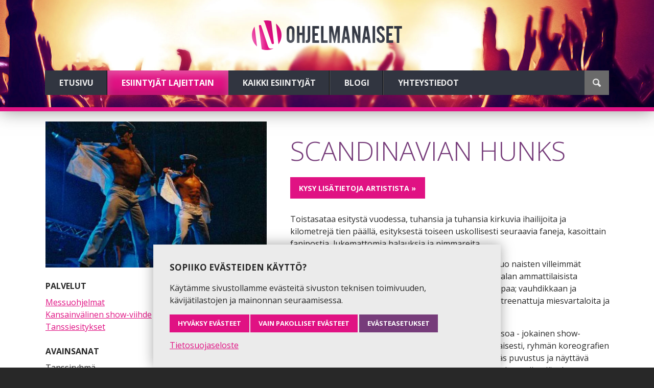

--- FILE ---
content_type: text/html; charset=utf-8
request_url: https://www.ohjelmanaiset.fi/palvelut/tanssi/scandinavian-hunks/
body_size: 3762
content:
<!DOCTYPE html><html class="no-js" lang="fi"><head><meta charset="utf-8"><meta name="viewport" content="width=device-width, initial-scale=1"><title>Scandinavian HUNKS | Ohjelmanaiset</title><meta name="description" content=""><meta property="og:title" content="Scandinavian HUNKS"><meta property="og:description" content=""><meta property="og:site_name" content="Ohjelmanaiset"><meta property="og:url" content="https://www.ohjelmanaiset.fi/artistit/scandinavian-hunks/"><meta property="og:type" content="website"><link href="https://www.ohjelmanaiset.fi/artistit/scandinavian-hunks/" rel="canonical"><link href="https://fonts.googleapis.com/css?family=Open+Sans:300italic,400italic,700italic,700,300,400" rel="stylesheet"><link href="/site/templates/css/main.min.css?oj3rg" rel="stylesheet"><script>document.documentElement.className='js'</script><script>var PrivacyWireSettings={"version":1,"dnt":"0","bots":"0","customFunction":"","messageTimeout":1500,"consentByClass":"0","cookieGroups":{"necessary":"Pakolliset","functional":"Functional","statistics":"Statistiikka","marketing":"Marketing","external_media":"Ulkoinen media"}}</script><script type='module' src='/site/modules/PrivacyWire/js/PrivacyWire.js'></script><script nomodule type='text/javascript' src='/site/modules/PrivacyWire/js/ie_polyfill.js'></script><script nomodule type='text/javascript' src='/site/modules/PrivacyWire/js/PrivacyWire_legacy.js'></script></head><body class="artist"><header id="top" class="top" role="banner"><div class="wrapper clearfix"><a href="#menu" class="menu-toggle"> <span>Valikko</span> </a><figure id="logo" class="logo"><a href="/" title="Etusivulle"> <img src="/site/templates/img/logo.png" alt="Ohjelmanaiset Oy"> </a></figure><nav id="menu" class="menu"><ul class="navigation"><li><a href='/'>Etusivu</a></li><li class='active'><a href='/palvelut/'>Esiintyjät lajeittain</a></li><li><a href='/artistit/'>Kaikki esiintyjät</a></li><li><a href='/blogi/'>Blogi</a></li><li><a href='/yhteystiedot/'>Yhteystiedot</a></li></ul><form class="search" action="/haku/" method="get"><input type="text" name="q" value="" placeholder="Hae sivustolta"><button type="submit" title="Haku"><img src="/site/templates/img/search.png" alt="Etsi"></button></form></nav></div></header><section id="main" class="main" role="main"><div class="content wrapper clearfix"><div class="container_12 inner"><div class="topper grid_12 clearfix"><ul class='move'></ul></div><div class="text-content grid_12 m_grid_7 m_push_5"><h1>Scandinavian HUNKS</h1><div class="cta"><a href="/yhteystiedot/?artisti=1451#lomake" class="button">Kysy lisätietoja artistista &raquo;</a><div class="fb-like" data-href="https://www.ohjelmanaiset.fi/artistit/scandinavian-hunks/" data-layout="button_count" data-action="like" data-show-faces="" data-share="1"></div></div><p>Toistasataa esitystä vuodessa, tuhansia ja tuhansia kirkuvia ihailijoita ja kilometrejä tien päällä, esityksestä toiseen uskollisesti seuraavia faneja, kasoittain fanipostia, lukemattomia halauksia ja nimmareita.</p><p>Miehistä koostuva show-ryhmä Scandinavian HUNKS tuo naisten villeimmät unelmat ja kiihkeimmät fantasiat todellisuuteen. Show-alan ammattilaisista koostuva Scandinavian HUNKS tarjoaa sitä mitä nimi lupaa; vauhdikkaan ja energisen show’n, lavan täydeltä maskuliinista menoa, treenattuja miesvartaloita ja karismaattisia persoonia!</p><p>Show edustaa oman genrensä kansainvälistä huipputasoa - jokainen show-numero on harjoiteltu tarkkojen koreografioiden mukaisesti, ryhmän koreografien koostuessa myös oman alansa huippuosaajista. Tyylikäs puvustus ja näyttävä lavarekvisiitta hivelevät silmiä ja saattelevat komearaamiset esiintyjät show-teemoihinsa.</p><p>Show´n musiikki koostuu iskevistä kappaleista, tämän hetken tunnetuimmista musiikeista ja kaikkien tuntemista hittikavalkadeista. Kaiken tämän tarkoituksena on taata yleisölle ja ennen kaikkea nykypäivän naiselle ainutlaatuinen elämys, joka säilyy sydämissä ja mielissä pitkään.</p><p>Kysy meiltä myös Scandinavian BABES &amp; Scandinavian HUNKS yhteisshowsta!</p></div><div class="info-content grid_12 m_grid_5 m_pull_7"><ul class="images"><li><figure><a href='/site/assets/files/1451/hunks_ohjelmanaiset_01.434x0.jpg?PC'><img src='/site/assets/files/1451/hunks_ohjelmanaiset_01.jpg?PC' alt=''></a></figure></li><li><figure><a href='/site/assets/files/1451/hunks_ohjelmanaiset_02.434x0.jpg?PC'><img src='/site/assets/files/1451/hunks_ohjelmanaiset_02.jpg?PC' alt=''></a></figure></li><li><figure><a href='/site/assets/files/1451/hunks_ohjelmanaiset_06.434x0.jpg?PB'><img src='/site/assets/files/1451/hunks_ohjelmanaiset_06.jpg?PB' alt=''></a></figure></li><li><figure><a href='/site/assets/files/1451/hunks_ohjelmanaiset_04.434x0.jpg?PC'><img src='/site/assets/files/1451/hunks_ohjelmanaiset_04.jpg?PC' alt=''></a></figure></li><li><figure><a href='/site/assets/files/1451/hunks_ohjelmanaiset_03.434x0.jpg?PC'><img src='/site/assets/files/1451/hunks_ohjelmanaiset_03.jpg?PC' alt=''></a></figure></li></ul><h4>Palvelut</h4><ul class="services"><li><a href='/palvelut/messuohjelmat/'>Messuohjelmat</a></li><li><a href='/palvelut/kansainvalinen-show-viihde/'>Kansainvälinen show-viihde</a></li><li><a href='/palvelut/tanssi/'>Tanssiesitykset</a></li></ul><h4>Avainsanat</h4><ul class="keywords"><li>Tanssiryhmä</li></ul></div><div class="grid_12 clearfix"><ul class='move'></ul></div></div></div><div class="outro"><div class="wrapper clearfix"><p>Tarvitsetko tilaisuuteen esiintyjää?</p><p class="cta"><span class="phone"><a class="button" href="tel:+35832122122">Soita 03 212 2122</a></span> <span class="thin">tai</span> <span class="email"><a class="button purple" href="/yhteystiedot/?artisti=1451#lomake">pyydä tarjous &raquo;</a></span></p></div></div></section><footer id="footer" class="footer"><div class="wrapper clearfix"><div class="container_12 inner"><nav class="contacts grid_12 s_grid_6"><h4>Ohjelmanaiset Oy</h4><ul><li><a href="https://maps.app.goo.gl/v2qQ7K3p9FVm283x8" target="_blank">Näsilinnankatu 22 A 28, 33230 Tampere</a></li><li><a href="tel:+35832122122">Puh. (03) 212 2122</a></li><li><noscript data-emo="kjA4KMI.wJ5LUWiEUMYQzRNcKRHGUWiV8W.vwlYZUOt3wWP28W_tKly.uX_RKF6hUOt3wWP28W_tKly.uAfQKjE.UjgtURiEBOH5SRwEkXNtk4ZZ">Suojattu sähköpostiosoite.</noscript></li></ul><ul class="privacy"><li><a href="/tietosuojaseloste/">Tietosuojaseloste</a></li><li><a href="#" class="privacywire-show-options">Evästeasetukset</a></li></ul></nav><nav class="navigation grid_12 s_grid_6 m_grid_3"><h4>Navigaatio</h4><ul><li><a href='/'>Etusivu</a></li><li class='active'><a href='/palvelut/'>Esiintyjät lajeittain</a></li><li><a href='/artistit/'>Kaikki esiintyjät</a></li><li><a href='/blogi/'>Blogi</a></li><li><a href='/yhteystiedot/'>Yhteystiedot</a></li></ul></nav><nav class="some grid_12 s_grid_6 m_grid_3"><h4>Sosiaalinen media</h4><ul><li class='facebook'><a href='https://www.facebook.com/Ohjelmanaiset' target='_blank'>Facebook</a></li><li class='youtube'><a href='https://www.youtube.com/channel/UCAW6FWhWxDfxi8NRJA_0pLg' target='_blank'>YouTube</a></li></ul></nav></div></div><div class="wrapper clearfix"><p class="madeby"><a href="https://blowback.fi/kotisivut/" target="_blank">Kotisivut // Blowback</a></p></div></footer><script defer src="https://code.jquery.com/jquery-1.12.4.min.js" integrity="sha256-ZosEbRLbNQzLpnKIkEdrPv7lOy9C27hHQ+Xp8a4MxAQ=" crossorigin="anonymous"></script><script defer src="/site/templates/js/jqueryui.min.js?df76n"></script><script defer src="/site/templates/js/main.min.js?fwn67"></script><script type="text/plain" data-type="text/javascript" data-category="statistics" class="require-consent">(function(b,o,i,l,e,r){b.GoogleAnalyticsObject=l;b[l]||(b[l]=function(){(b[l].q=b[l].q||[]).push(arguments)});b[l].l=+new Date;e=o.createElement(i);r=o.getElementsByTagName(i)[0];e.src='https://www.google-analytics.com/analytics.js';r.parentNode.insertBefore(e,r)}(window,document,'script','ga'));ga('create','UA-59798021-1','auto');ga('send','pageview')</script><div id="fb-root"></div><script type="text/plain" data-type="text/javascript" data-category="external_media" class="require-consent">(function(d,s,id){var js,fjs=d.getElementsByTagName(s)[0];if(d.getElementById(id))return;js=d.createElement(s);js.id=id;js.src="//connect.facebook.net/fi_FI/sdk.js#xfbml=1&version=v2.3&appId=1616038698634057";fjs.parentNode.insertBefore(js,fjs)}(document,'script','facebook-jssdk'))</script><script>(function(w,t,f){var s='script',o='_giosg',h='https://service.giosg.com',e,n;e=t.createElement(s);e.async=1;e.src=h+'/live2/'+f;w[o]=w[o]||function(){(w[o]._e=w[o]._e||[]).push(arguments)};w[o]._c=f;w[o]._h=h;n=t.getElementsByTagName(s)[0];n.parentNode.insertBefore(e,n)})(window,document,"c78ea380-cbc4-11e4-be1b-00163e0c01f2")</script><script>var emo=emo||{};emo.key='ZfXxAijM6IrSeyzkoYFT7HWl8wKUBuma4tLJ1.RCcE30G2VQ9Pqv5gOsb_dDpNhn'</script><div class="privacywire-wrapper" id="privacywire-wrapper"><div class="privacywire-page-wrapper"><div class="privacywire privacywire-banner"><div class='privacywire-header'>Sopiiko evästeiden käyttö?</div><div class="privacywire-body"><div class="privacywire-text"><p>Käytämme sivustollamme evästeitä sivuston teknisen toimivuuden, kävijätilastojen ja mainonnan seuraamisessa.</p></div><div class="privacywire-buttons"><button class="allow-all" >Hyväksy evästeet</button><button class="allow-necessary" >Vain pakolliset evästeet</button><button class="choose" >Evästeasetukset</button></div><div class="privacywire-page-links"><a class="privacywire-page-link" href="/tietosuojaseloste/" title="Tietosuojaseloste">Tietosuojaseloste</a></div></div></div><div class="privacywire privacywire-options"><div class='privacywire-header'>Sopiiko evästeiden käyttö?</div><div class="privacywire-body"><div class="privacywire-text"><p>Käytämme sivustollamme evästeitä sivuston teknisen toimivuuden, kävijätilastojen ja mainonnan seuraamisessa.</p></div><div class="privacywire-text"><ul><li ><label for="necessary"><input class="required" type="checkbox" name="necessary" id="necessary" value="1" checked disabled>Pakolliset</label></li><li hidden><label for="functional"><input class="optional" type="checkbox" name="functional" id="functional" value="0">Functional</label></li><li ><label for="statistics"><input class="optional" type="checkbox" name="statistics" id="statistics" value="0">Statistiikka</label></li><li hidden><label for="marketing"><input class="optional" type="checkbox" name="marketing" id="marketing" value="0">Marketing</label></li><li ><label for="external_media"><input class="optional" type="checkbox" name="external_media" id="external_media" value="0">Ulkoinen media</label></li></ul></div><div class="privacywire-buttons"><button class="toggle" hidden>Valitse kaikki</button><button class="save">Tallenna valinnat</button><button class="allow-all" >Hyväksy evästeet</button></div><div class="privacywire-page-links"><a class="privacywire-page-link" href="/tietosuojaseloste/" title="Tietosuojaseloste">Tietosuojaseloste</a></div></div></div><div class="privacywire privacywire-message"><div class="privacywire-body">Evästeasetukset on tallennettu.</div></div></div></div><div hidden class="privacywire-ask-consent-blueprint" id="privacywire-ask-consent-blueprint"><div class="privacywire-consent-message"><p>Nähdäksesi tämän sisällön, sinun tulee sallia evästeet: {category}.</p></div><button class="privacywire-consent-button" data-consent-category="{categoryname}">Salli evästeet: {category}</button></div></body></html>